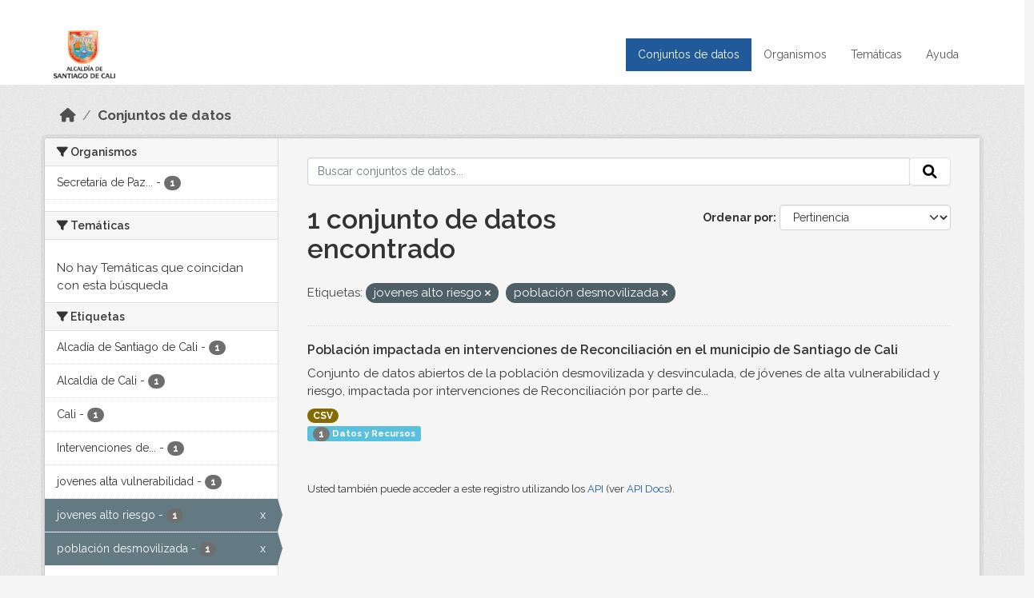

--- FILE ---
content_type: text/html; charset=utf-8
request_url: https://datos.cali.gov.co/dataset?tags=jovenes+alto+riesgo&tags=poblaci%C3%B3n+desmovilizada
body_size: 31230
content:
<!DOCTYPE html>
<!--[if IE 9]> <html lang="es" class="ie9"> <![endif]-->
<!--[if gt IE 8]><!--> <html lang="es"  > <!--<![endif]-->
  <head>
    <meta charset="utf-8" />
      <meta name="csrf_field_name" content="_csrf_token" />
      <meta name="_csrf_token" content="IjdjYjk4ZTY5ODBjYzljMzEyMTgwYTgyMzQ4MTg4ZDY2YTE0ZmM5ZjMi.aXKuNw.7NWUpI774wJTaQuNbTdTPd_lLMw" />

      <meta name="generator" content="ckan 2.10.4" />
      <meta name="viewport" content="width=device-width, initial-scale=1.0">
    <title>Conjunto de datos - Datos Abiertos Cali</title>

    
    
    <link rel="shortcut icon" href="/img/favicon.ico" />
    
    
        <!-- Google tag (gtag.js) -->
<script async src="https://www.googletagmanager.com/gtag/js?id=G-2GPXESL37B"></script>
<script>
 window.dataLayer = window.dataLayer || [];
 function gtag(){dataLayer.push(arguments);}

 gtag('set', 'linker', );
 gtag('js', new Date());

 gtag('config', 'G-2GPXESL37B', {
     anonymize_ip: true,
     linker: {
         domains: []
     }
 });
</script>
    

  
  
      
      
      
    
  
  

  


    
      
      
    

    
    <link href="/webassets/base/1c87a999_main.css" rel="stylesheet"/>
<link href="/webassets/webassets-external/57f7216b780409588d6765cfa4db3c8a_custom.css" rel="stylesheet"/>
<link href="/css/rating.css" rel="stylesheet"/>
<link href="/webassets/ckanext-activity/6ac15be0_activity.css" rel="stylesheet"/>
    
  </head>

  
  <body data-site-root="https://datos.cali.gov.co/" data-locale-root="https://datos.cali.gov.co/" >

    
    <div class="visually-hidden-focusable"><a href="#content">Skip to main content</a></div>
  

  
    

<header class="account-masthead">
  <div class="container">
    
    
    
  </div>
</header>

<header class="navbar navbar-expand-lg navbar-static-top masthead">
    
  <div class="container">
    <div class="row row-cols-md-2 w-100">
      <hgroup class="header-image navbar-left col">
        
        <a class="logo" href="/">
        <!--
          <img class="image-header" src="/img/lema-alcaldia-cali.png" alt="Datos Abiertos - Alcaldía de Santiago de Cali"
              title="Alcaldía de Santiago de Cali">
        -->
          <img class="image-header" src="/img/logo-alcaldia-cali.png" alt="Datos Abiertos - Alcaldía de Santiago de Cali"
              title="Alcaldía de Santiago de Cali">
          <span class="title-header sr-only">Datos Abiertos</span>
        </a>
        
      </hgroup>
      <di class="col text-end">
        <button class="navbar-toggler" type="button" data-bs-toggle="collapse" data-bs-target="#navbarSupportedContent" aria-controls="navbarSupportedContent" aria-expanded="false" aria-label="Toggle navigation">
          <span class="navbar-toggler-icon"></span>
        </button>
      </div>
      <!-- <div class="navbar-right">
        <button data-target="#main-navigation-toggle" data-toggle="collapse" class="navbar-toggle collapsed"
                type="button">
          <span class="fa fa-bars"></span>
        </button>
      </div> -->

      <div class="collapse navbar-collapse col justify-content-end" id="main-navigation-toggle">
        
        <nav class="section navigation">
          <ul class="navbar-nav me-auto mb-2 mb-lg-0">
            
            <li class="active"><a href="/dataset/">Conjuntos de datos</a></li><li><a href="/organization/">Organismos</a></li><li><a href="/group/">Temáticas</a></li><li><a href="/pages/ayuda">Ayuda</a></li>
            
          </ul>
        </nav>
         
        
        
      </div>
    </div>
  </div>
</header>

  
    <div class="main">
      <div id="content" class="container">
        
          
            <div class="flash-messages">
              
                
              
            </div>
          

          
            <div class="toolbar" role="navigation" aria-label="Miga de pan">
              
                
                  <ol class="breadcrumb">
                    
<li class="home"><a href="/" aria-label="Inicio"><i class="fa fa-home"></i><span> Inicio</span></a></li>
                    
  <li class="active"><a href="/dataset/">Conjuntos de datos</a></li>

                  </ol>
                
              
            </div>
          

          <div class="row wrapper">
            
            
            

            
              <aside class="secondary col-md-3">
                
                
  <div class="filters">
    <div>
      
        

    
    
	
	    
		<section class="module module-narrow module-shallow">
		    
			<h2 class="module-heading">
			    <i class="fa fa-filter"></i>
			    Organismos
			</h2>
		    
		    
			
			    
				<nav aria-label="Organismos">
				    <ul class="list-unstyled nav nav-simple nav-facet">
					
					    
					    
					    
					    
					    <li class="nav-item ">
						<a href="/dataset/?tags=jovenes+alto+riesgo&amp;tags=poblaci%C3%B3n+desmovilizada&amp;organization=secretaria-de-paz-y-cultura-ciudadana" title="Secretaría de Paz y Cultura ciudadana">
						    <span class="item-label">Secretaría de Paz...</span>
						    <span class="hidden separator"> - </span>
						    <span class="item-count badge">1</span>
							
						</a>
					    </li>
					
				    </ul>
				</nav>

				<p class="module-footer">
				    
					
				    
				</p>
			    
			
		    
		</section>
	    
	
    

      
        

    
    
	
	    
		<section class="module module-narrow module-shallow">
		    
			<h2 class="module-heading">
			    <i class="fa fa-filter"></i>
			    Temáticas
			</h2>
		    
		    
			
			    
				<p class="module-content empty">No hay Temáticas que coincidan con esta búsqueda</p>
			    
			
		    
		</section>
	    
	
    

      
        

    
    
	
	    
		<section class="module module-narrow module-shallow">
		    
			<h2 class="module-heading">
			    <i class="fa fa-filter"></i>
			    Etiquetas
			</h2>
		    
		    
			
			    
				<nav aria-label="Etiquetas">
				    <ul class="list-unstyled nav nav-simple nav-facet">
					
					    
					    
					    
					    
					    <li class="nav-item ">
						<a href="/dataset/?tags=jovenes+alto+riesgo&amp;tags=poblaci%C3%B3n+desmovilizada&amp;tags=Alcad%C3%ADa+de+Santiago+de+Cali" title="">
						    <span class="item-label">Alcadía de Santiago de Cali</span>
						    <span class="hidden separator"> - </span>
						    <span class="item-count badge">1</span>
							
						</a>
					    </li>
					
					    
					    
					    
					    
					    <li class="nav-item ">
						<a href="/dataset/?tags=jovenes+alto+riesgo&amp;tags=poblaci%C3%B3n+desmovilizada&amp;tags=Alcald%C3%ADa+de+Cali" title="">
						    <span class="item-label">Alcaldía de Cali</span>
						    <span class="hidden separator"> - </span>
						    <span class="item-count badge">1</span>
							
						</a>
					    </li>
					
					    
					    
					    
					    
					    <li class="nav-item ">
						<a href="/dataset/?tags=jovenes+alto+riesgo&amp;tags=poblaci%C3%B3n+desmovilizada&amp;tags=Cali" title="">
						    <span class="item-label">Cali</span>
						    <span class="hidden separator"> - </span>
						    <span class="item-count badge">1</span>
							
						</a>
					    </li>
					
					    
					    
					    
					    
					    <li class="nav-item ">
						<a href="/dataset/?tags=jovenes+alto+riesgo&amp;tags=poblaci%C3%B3n+desmovilizada&amp;tags=Intervenciones+de+reconciliaci%C3%B3n" title="Intervenciones de reconciliación">
						    <span class="item-label">Intervenciones de...</span>
						    <span class="hidden separator"> - </span>
						    <span class="item-count badge">1</span>
							
						</a>
					    </li>
					
					    
					    
					    
					    
					    <li class="nav-item ">
						<a href="/dataset/?tags=jovenes+alto+riesgo&amp;tags=poblaci%C3%B3n+desmovilizada&amp;tags=jovenes+alta+vulnerabilidad" title="">
						    <span class="item-label">jovenes alta vulnerabilidad</span>
						    <span class="hidden separator"> - </span>
						    <span class="item-count badge">1</span>
							
						</a>
					    </li>
					
					    
					    
					    
					    
					    <li class="nav-item  active">
						<a href="/dataset/?tags=poblaci%C3%B3n+desmovilizada" title="">
						    <span class="item-label">jovenes alto riesgo</span>
						    <span class="hidden separator"> - </span>
						    <span class="item-count badge">1</span>
							<span class="facet-close">x</span>
						</a>
					    </li>
					
					    
					    
					    
					    
					    <li class="nav-item  active">
						<a href="/dataset/?tags=jovenes+alto+riesgo" title="">
						    <span class="item-label">población desmovilizada</span>
						    <span class="hidden separator"> - </span>
						    <span class="item-count badge">1</span>
							<span class="facet-close">x</span>
						</a>
					    </li>
					
					    
					    
					    
					    
					    <li class="nav-item ">
						<a href="/dataset/?tags=jovenes+alto+riesgo&amp;tags=poblaci%C3%B3n+desmovilizada&amp;tags=Reconciliaci%C3%B3n" title="">
						    <span class="item-label">Reconciliación</span>
						    <span class="hidden separator"> - </span>
						    <span class="item-count badge">1</span>
							
						</a>
					    </li>
					
					    
					    
					    
					    
					    <li class="nav-item ">
						<a href="/dataset/?tags=jovenes+alto+riesgo&amp;tags=poblaci%C3%B3n+desmovilizada&amp;tags=reconciliaci%C3%B3n+Cali" title="">
						    <span class="item-label">reconciliación Cali</span>
						    <span class="hidden separator"> - </span>
						    <span class="item-count badge">1</span>
							
						</a>
					    </li>
					
				    </ul>
				</nav>

				<p class="module-footer">
				    
					
				    
				</p>
			    
			
		    
		</section>
	    
	
    

      
        

    
    
	
	    
		<section class="module module-narrow module-shallow">
		    
			<h2 class="module-heading">
			    <i class="fa fa-filter"></i>
			    Formatos
			</h2>
		    
		    
			
			    
				<nav aria-label="Formatos">
				    <ul class="list-unstyled nav nav-simple nav-facet">
					
					    
					    
					    
					    
					    <li class="nav-item ">
						<a href="/dataset/?tags=jovenes+alto+riesgo&amp;tags=poblaci%C3%B3n+desmovilizada&amp;res_format=CSV" title="">
						    <span class="item-label">CSV</span>
						    <span class="hidden separator"> - </span>
						    <span class="item-count badge">1</span>
							
						</a>
					    </li>
					
				    </ul>
				</nav>

				<p class="module-footer">
				    
					
				    
				</p>
			    
			
		    
		</section>
	    
	
    

      
        

    
    
	
	    
		<section class="module module-narrow module-shallow">
		    
			<h2 class="module-heading">
			    <i class="fa fa-filter"></i>
			    Licencias
			</h2>
		    
		    
			
			    
				<nav aria-label="Licencias">
				    <ul class="list-unstyled nav nav-simple nav-facet">
					
					    
					    
					    
					    
					    <li class="nav-item ">
						<a href="/dataset/?tags=jovenes+alto+riesgo&amp;tags=poblaci%C3%B3n+desmovilizada&amp;license_id=cc-by-sa" title="Creative Commons Attribution Share-Alike">
						    <span class="item-label">Creative Commons...</span>
						    <span class="hidden separator"> - </span>
						    <span class="item-count badge">1</span>
							
						</a>
					    </li>
					
				    </ul>
				</nav>

				<p class="module-footer">
				    
					
				    
				</p>
			    
			
		    
		</section>
	    
	
    

      
    </div>
    <a class="close no-text hide-filters"><i class="fa fa-times-circle"></i><span class="text">close</span></a>
  </div>

              </aside>
            

            
              <div class="primary col-md-9 col-xs-12" role="main">
                
                
  <section class="module">
    <div class="module-content">
      
        
      
      
    
    
    







<form id="dataset-search-form" class="search-form" method="get" data-module="select-switch">

  
    <div class="input-group search-input-group">
      <input aria-label="Buscar conjuntos de datos..." id="field-giant-search" type="text" class="form-control input-lg" name="q" value="" autocomplete="off" placeholder="Buscar conjuntos de datos...">
      
      <span class="input-group-btn">
        <button class="btn btn-default btn-lg" type="submit" value="search" aria-label="Enviar">
          <i class="fa fa-search"></i>
        </button>
      </span>
      
    </div>
  

  
    <span>






<input type="hidden" name="tags" value="jovenes alto riesgo" />





<input type="hidden" name="tags" value="población desmovilizada" />



</span>
  

  
    
      <div class="form-group control-order-by">
        <label for="field-order-by">Ordenar por</label>
        <select id="field-order-by" name="sort" class="form-control form-select">
          
            
              <option value="score desc, metadata_modified desc" selected="selected">Pertinencia</option>
            
          
            
              <option value="title_string asc">Nombre Ascendente</option>
            
          
            
              <option value="title_string desc">Nombre Descendente</option>
            
          
            
          
            
          
            
              <option value="metadata_modified desc">Última modificación</option>
            
          
            
          
        </select>
        
        <button class="btn btn-default js-hide" type="submit">Ir</button>
        
      </div>
    
  

  
    
      <h1>

  
  
  
  

1 conjunto de datos encontrado</h1>
    
  

  
    
      <p class="filter-list">
        
          
          <span class="facet">Etiquetas:</span>
          
            <span class="filtered pill">jovenes alto riesgo
              <a href="/dataset/?tags=poblaci%C3%B3n+desmovilizada" class="remove" title="Quitar"><i class="fa fa-times"></i></a>
            </span>
          
            <span class="filtered pill">población desmovilizada
              <a href="/dataset/?tags=jovenes+alto+riesgo" class="remove" title="Quitar"><i class="fa fa-times"></i></a>
            </span>
          
        
      </p>
      <a class="show-filters btn btn-default">Filtrar Resultados</a>
    
  

</form>





      
        

  
    <ul class="dataset-list list-unstyled">
    	
	      
	        






  <li class="dataset-item">
    

      <div class="dataset-content">
        
          <h2 class="dataset-heading">
            
              
            
            
<a href="/dataset/poblacion-impactada-en-intervenciones-de-reconciliacion" title="Población impactada en intervenciones de Reconciliación en el municipio de Santiago de Cali">
  Población impactada en intervenciones de Reconciliación en el municipio de Santiago de Cali
</a>

            
              
              
            
          </h2>
        
        
          
            <div>Conjunto de datos abiertos de la población desmovilizada y desvinculada, de jóvenes de alta vulnerabilidad y riesgo, impactada por intervenciones de Reconciliación por parte de...</div>
          
        
      </div>
      
        
          
            <ul class="dataset-resources list-unstyled">
              
                
                <li>
                  <a href="/dataset/poblacion-impactada-en-intervenciones-de-reconciliacion" class="badge badge-default" data-format="csv">CSV</a>
                </li>
                
              
            </ul>
          
        
      
    
<div class="label label-info">
  <span class="item-count badge">1</span> Datos y Recursos
</div>

  </li>

	      
	    
    </ul>
  

      
    </div>

    
      
    
  </section>

  
    <section class="module">
      <div class="module-content">
        
          <small>
            
            
            
          Usted también puede acceder a este registro utilizando los <a href="/api/3">API</a> (ver <a href="http://docs.ckan.org/en/2.10/api/">API Docs</a>).
          </small>
        
      </div>
    </section>
  

              </div>
            
          </div>
        
      </div>
    </div>
  
    <footer class="site-footer">
  <div class="container">
    <div class="row">
      <div class="contact col-md-12 wow fadeInUp animated">
        <h2 class="title-section">Contáctenos</h2>
        <div class="row">
          <div class="info-container col-md-6">
            <div class="info place">
              <span>Dirección:</span> Centro Administrativo Municipal (CAM) Avenida 2 Norte #10 - 70. Cali - Valle del
              Cauca - Colombia.
            </div>
            <div class="info clock">
              <span>Horario atención:</span> lunes a viernes de 8 am a 12 pm y de 2 pm a 5 pm.
            </div>
            <div class="info clock">
              <a href="http://www.cali.gov.co/publicaciones/43/oficina_de_atencin_al_ciudadano/"> Atención al
                ciudadano </a>
            </div>
            <div class="info directory">
              <a href="http://www.cali.gov.co/directorio/">Directorio dependencias</a>
            </div>
          </div>
          <div class="info-container col-md-6 wow fadeInUp animated">
            <div class="info phone">
              <span>Linea Nacional:</span> 01 8000 222 195
            </div>
            <div class="info phone">
              <span>Lineas Locales:</span> 195 - (57+2) 887 9020
            </div>
            <div class="info email">
              <span>Email:</span> <a href="mailto:contactenos@cali.gov.co" title="Alcaldía de Santiago de Cali">contactenos@cali.gov.co</a>
            </div>
            <div class="info email">
              <span>Notificaciones Judiciales:</span> <a href="mailto:notificacionesjudiciales@cali.gov.co"
                                                        title="Alcaldía de Santiago de Cali">notificacionesjudiciales@cali.gov.co</a>
            </div>
          </div>
        </div> <!-- FIN ROW -->
      </div>
    </div> <!-- FIN ROW -->
  </div>

  <div class="copyright">
    <div class="container">
      
      <div class="row">
        <div class="col-md-8 footer-links">
          
          <ul class="list-unstyled">
            
            <li><a href="/about">Acerca de Datos Abiertos Cali</a>
            </li>
            
          </ul>
          <ul class="list-unstyled">
            
            
            <li><a href="http://docs.ckan.org/en/2.10/api/">API CKAN</a></li>
            <li><a href="http://www.ckan.org/">CKAN Association</a></li>
            <li><a href="http://www.opendefinition.org/okd/"><img
                src="/base/images/od_80x15_blue.png" alt="Open Data"></a></li>
            
          </ul>
          
        </div>
        <div class="col-md-4 attribution">
          
          <p><strong>Gestionado con </strong> <a class="hide-text ckan-footer-logo" href="http://ckan.org">CKAN</a>
          <!-- <a class="hide-text nexura-footer-logo" href="http://www.nexura.com/" title="Nexura Internacional">Nexura</a> -->
          </p>
          
          
          
<form class="lang-select" action="/util/redirect" data-module="select-switch" method="POST">
  
<input type="hidden" name="_csrf_token" value="IjdjYjk4ZTY5ODBjYzljMzEyMTgwYTgyMzQ4MTg4ZDY2YTE0ZmM5ZjMi.aXKuNw.7NWUpI774wJTaQuNbTdTPd_lLMw"/> 
  <div class="form-group">
    <label for="field-lang-select">Idioma</label>
    <select id="field-lang-select" name="url" data-module="autocomplete" data-module-dropdown-class="lang-dropdown" data-module-container-class="lang-container">
      
        <option value="/es/dataset?tags=jovenes+alto+riesgo&amp;tags=poblaci%C3%B3n+desmovilizada" selected="selected">
          español
        </option>
      
        <option value="/en/dataset?tags=jovenes+alto+riesgo&amp;tags=poblaci%C3%B3n+desmovilizada" >
          English
        </option>
      
        <option value="/pt_BR/dataset?tags=jovenes+alto+riesgo&amp;tags=poblaci%C3%B3n+desmovilizada" >
          português (Brasil)
        </option>
      
        <option value="/ja/dataset?tags=jovenes+alto+riesgo&amp;tags=poblaci%C3%B3n+desmovilizada" >
          日本語
        </option>
      
        <option value="/it/dataset?tags=jovenes+alto+riesgo&amp;tags=poblaci%C3%B3n+desmovilizada" >
          italiano
        </option>
      
        <option value="/cs_CZ/dataset?tags=jovenes+alto+riesgo&amp;tags=poblaci%C3%B3n+desmovilizada" >
          čeština (Česko)
        </option>
      
        <option value="/ca/dataset?tags=jovenes+alto+riesgo&amp;tags=poblaci%C3%B3n+desmovilizada" >
          català
        </option>
      
        <option value="/fr/dataset?tags=jovenes+alto+riesgo&amp;tags=poblaci%C3%B3n+desmovilizada" >
          français
        </option>
      
        <option value="/el/dataset?tags=jovenes+alto+riesgo&amp;tags=poblaci%C3%B3n+desmovilizada" >
          Ελληνικά
        </option>
      
        <option value="/sv/dataset?tags=jovenes+alto+riesgo&amp;tags=poblaci%C3%B3n+desmovilizada" >
          svenska
        </option>
      
        <option value="/sr/dataset?tags=jovenes+alto+riesgo&amp;tags=poblaci%C3%B3n+desmovilizada" >
          српски
        </option>
      
        <option value="/no/dataset?tags=jovenes+alto+riesgo&amp;tags=poblaci%C3%B3n+desmovilizada" >
          norsk
        </option>
      
        <option value="/sk/dataset?tags=jovenes+alto+riesgo&amp;tags=poblaci%C3%B3n+desmovilizada" >
          slovenčina
        </option>
      
        <option value="/fi/dataset?tags=jovenes+alto+riesgo&amp;tags=poblaci%C3%B3n+desmovilizada" >
          suomi
        </option>
      
        <option value="/ru/dataset?tags=jovenes+alto+riesgo&amp;tags=poblaci%C3%B3n+desmovilizada" >
          русский
        </option>
      
        <option value="/de/dataset?tags=jovenes+alto+riesgo&amp;tags=poblaci%C3%B3n+desmovilizada" >
          Deutsch
        </option>
      
        <option value="/pl/dataset?tags=jovenes+alto+riesgo&amp;tags=poblaci%C3%B3n+desmovilizada" >
          polski
        </option>
      
        <option value="/nl/dataset?tags=jovenes+alto+riesgo&amp;tags=poblaci%C3%B3n+desmovilizada" >
          Nederlands
        </option>
      
        <option value="/bg/dataset?tags=jovenes+alto+riesgo&amp;tags=poblaci%C3%B3n+desmovilizada" >
          български
        </option>
      
        <option value="/ko_KR/dataset?tags=jovenes+alto+riesgo&amp;tags=poblaci%C3%B3n+desmovilizada" >
          한국어 (대한민국)
        </option>
      
        <option value="/hu/dataset?tags=jovenes+alto+riesgo&amp;tags=poblaci%C3%B3n+desmovilizada" >
          magyar
        </option>
      
        <option value="/sl/dataset?tags=jovenes+alto+riesgo&amp;tags=poblaci%C3%B3n+desmovilizada" >
          slovenščina
        </option>
      
        <option value="/lv/dataset?tags=jovenes+alto+riesgo&amp;tags=poblaci%C3%B3n+desmovilizada" >
          latviešu
        </option>
      
        <option value="/id/dataset?tags=jovenes+alto+riesgo&amp;tags=poblaci%C3%B3n+desmovilizada" >
          Indonesia
        </option>
      
        <option value="/ro/dataset?tags=jovenes+alto+riesgo&amp;tags=poblaci%C3%B3n+desmovilizada" >
          română
        </option>
      
        <option value="/lt/dataset?tags=jovenes+alto+riesgo&amp;tags=poblaci%C3%B3n+desmovilizada" >
          lietuvių
        </option>
      
        <option value="/bs/dataset?tags=jovenes+alto+riesgo&amp;tags=poblaci%C3%B3n+desmovilizada" >
          bosanski
        </option>
      
        <option value="/hr/dataset?tags=jovenes+alto+riesgo&amp;tags=poblaci%C3%B3n+desmovilizada" >
          hrvatski
        </option>
      
        <option value="/gl/dataset?tags=jovenes+alto+riesgo&amp;tags=poblaci%C3%B3n+desmovilizada" >
          galego
        </option>
      
        <option value="/tl/dataset?tags=jovenes+alto+riesgo&amp;tags=poblaci%C3%B3n+desmovilizada" >
          Filipino (Pilipinas)
        </option>
      
        <option value="/is/dataset?tags=jovenes+alto+riesgo&amp;tags=poblaci%C3%B3n+desmovilizada" >
          íslenska
        </option>
      
        <option value="/zh_Hans_CN/dataset?tags=jovenes+alto+riesgo&amp;tags=poblaci%C3%B3n+desmovilizada" >
          中文 (简体, 中国)
        </option>
      
        <option value="/he/dataset?tags=jovenes+alto+riesgo&amp;tags=poblaci%C3%B3n+desmovilizada" >
          עברית
        </option>
      
        <option value="/th/dataset?tags=jovenes+alto+riesgo&amp;tags=poblaci%C3%B3n+desmovilizada" >
          ไทย
        </option>
      
        <option value="/en_AU/dataset?tags=jovenes+alto+riesgo&amp;tags=poblaci%C3%B3n+desmovilizada" >
          English (Australia)
        </option>
      
        <option value="/es_AR/dataset?tags=jovenes+alto+riesgo&amp;tags=poblaci%C3%B3n+desmovilizada" >
          español (Argentina)
        </option>
      
        <option value="/mn_MN/dataset?tags=jovenes+alto+riesgo&amp;tags=poblaci%C3%B3n+desmovilizada" >
          монгол (Монгол)
        </option>
      
        <option value="/da_DK/dataset?tags=jovenes+alto+riesgo&amp;tags=poblaci%C3%B3n+desmovilizada" >
          dansk (Danmark)
        </option>
      
        <option value="/en_GB/dataset?tags=jovenes+alto+riesgo&amp;tags=poblaci%C3%B3n+desmovilizada" >
          English (United Kingdom)
        </option>
      
        <option value="/nb_NO/dataset?tags=jovenes+alto+riesgo&amp;tags=poblaci%C3%B3n+desmovilizada" >
          norsk bokmål (Norge)
        </option>
      
        <option value="/am/dataset?tags=jovenes+alto+riesgo&amp;tags=poblaci%C3%B3n+desmovilizada" >
          አማርኛ
        </option>
      
        <option value="/pt_PT/dataset?tags=jovenes+alto+riesgo&amp;tags=poblaci%C3%B3n+desmovilizada" >
          português (Portugal)
        </option>
      
        <option value="/mk/dataset?tags=jovenes+alto+riesgo&amp;tags=poblaci%C3%B3n+desmovilizada" >
          македонски
        </option>
      
        <option value="/my_MM/dataset?tags=jovenes+alto+riesgo&amp;tags=poblaci%C3%B3n+desmovilizada" >
          မြန်မာ (မြန်မာ)
        </option>
      
        <option value="/sq/dataset?tags=jovenes+alto+riesgo&amp;tags=poblaci%C3%B3n+desmovilizada" >
          shqip
        </option>
      
        <option value="/fa_IR/dataset?tags=jovenes+alto+riesgo&amp;tags=poblaci%C3%B3n+desmovilizada" >
          فارسی (ایران)
        </option>
      
        <option value="/tr/dataset?tags=jovenes+alto+riesgo&amp;tags=poblaci%C3%B3n+desmovilizada" >
          Türkçe
        </option>
      
        <option value="/sr_Latn/dataset?tags=jovenes+alto+riesgo&amp;tags=poblaci%C3%B3n+desmovilizada" >
          srpski (latinica)
        </option>
      
        <option value="/uk/dataset?tags=jovenes+alto+riesgo&amp;tags=poblaci%C3%B3n+desmovilizada" >
          українська
        </option>
      
        <option value="/km/dataset?tags=jovenes+alto+riesgo&amp;tags=poblaci%C3%B3n+desmovilizada" >
          ខ្មែរ
        </option>
      
        <option value="/vi/dataset?tags=jovenes+alto+riesgo&amp;tags=poblaci%C3%B3n+desmovilizada" >
          Tiếng Việt
        </option>
      
        <option value="/ar/dataset?tags=jovenes+alto+riesgo&amp;tags=poblaci%C3%B3n+desmovilizada" >
          العربية
        </option>
      
        <option value="/ne/dataset?tags=jovenes+alto+riesgo&amp;tags=poblaci%C3%B3n+desmovilizada" >
          नेपाली
        </option>
      
        <option value="/zh_Hant_TW/dataset?tags=jovenes+alto+riesgo&amp;tags=poblaci%C3%B3n+desmovilizada" >
          中文 (繁體, 台灣)
        </option>
      
        <option value="/eu/dataset?tags=jovenes+alto+riesgo&amp;tags=poblaci%C3%B3n+desmovilizada" >
          euskara
        </option>
      
        <option value="/uk_UA/dataset?tags=jovenes+alto+riesgo&amp;tags=poblaci%C3%B3n+desmovilizada" >
          українська (Україна)
        </option>
      
    </select>
  </div>
  <button class="btn btn-default d-none " type="submit">Ir</button>
</form>


          
        </div>
      </div>
      
    </div>
  </div> <!-- FIN COPYRIGHT -->

</footer>


<link rel="stylesheet" href="https://calivirtual.net/chat/v22102021/vista/css/estilos_datos.css">
<script src="https://calivirtual.net/chat/v22102021/vista/js/function_datos.js"></script>    

<button class="boton-chat boton-chat-animated" id="boton-chat" onclick="chat_abrir()">
    <img src="https://calivirtual.net/chat/v22102021/vista/img/chat.png" alt="">
</button>

<div class="contenedor-chat" id="contenedor-chat">
    <div class="chat-head">
        <p>Bienvenido al servicio ChatBox de datos abiertos Cali</p>
        <button class="chat-boton-cerrar" onclick="chat_cerrar()">
            <i class="">&times;</i>
        </button>
    </div>

    <div class="chat-body-inicio" id="chat-body"></div>

    <div class="chat-mensaje" id=chat-mensaje>
        <div class="row">
            <div class="col-sm-12">
                <form action="javascript: chat_mensaje()">
                    <div class="form-group">
                        <div class="input-group">
                            <input type="text" class="form-control" name="chat-texto" id="chat-texto" onkeypress="return soloNumeros(event)" placeholder="Escriba aqui" autocomplete="off" required>
                            <div class="input-group-btn">
                                <button class="btn chat-btn-enviar" type="submit">
                                    <i class="glyphicon glyphicon-send"></i>
                                </button>
                            </div>
                        </div>
                    </div>
                </form>
            </div>
        </div>
    </div>
</div>

<div class="chat-ventana-multimedia" id="chat-ventana-multimedia">
    <img src="" alt="" id="chat-multimedia">
    <br><br>
    <button class="btn btn-danger" style="float: right" onclick="ocultar('chat-ventana-multimedia')">Cerrar</button>
</div>
  
  
  
  
  
  
    
    
    
        
        
        <div class="js-hide" data-module="google-analytics"
             data-module-googleanalytics_resource_prefix="/downloads/">
        </div>
    


  

      

    
    
    <link href="/webassets/vendor/d05bf0e7_fontawesome.css" rel="stylesheet"/>
<link href="/css/rating.css" rel="stylesheet"/>
<link href="/webassets/vendor/f3b8236b_select2.css" rel="stylesheet"/>
    <script src="/webassets/vendor/8c3c143a_jquery.js" type="text/javascript"></script>
<script src="/webassets/vendor/5027b870_vendor.js" type="text/javascript"></script>
<script src="/webassets/vendor/6d1ad7e6_bootstrap.js" type="text/javascript"></script>
<script src="/webassets/base/6fddaa3f_main.js" type="text/javascript"></script>
<script src="/webassets/base/0d750fad_ckan.js" type="text/javascript"></script>
<script src="/webassets/ckanext-googleanalytics/event_tracking.js?c4ef09be" type="text/javascript"></script>
<script src="/webassets/activity/0fdb5ee0_activity.js" type="text/javascript"></script>
  </body>
</html>